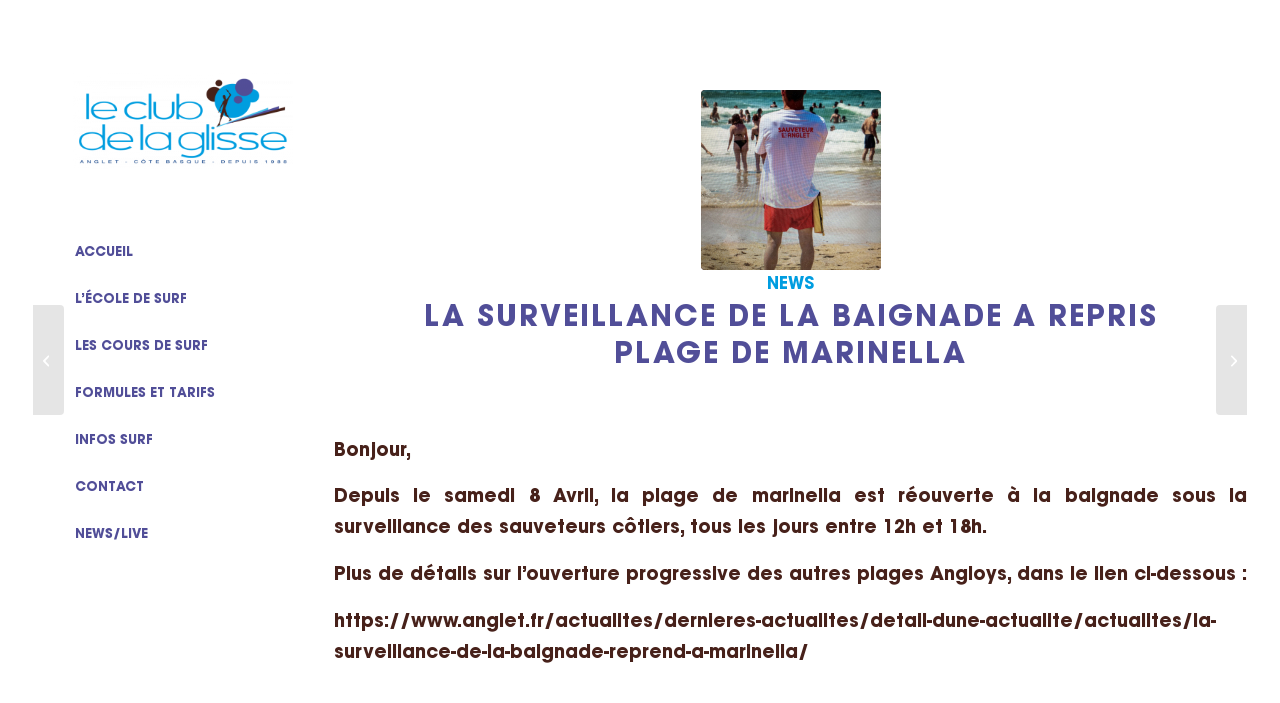

--- FILE ---
content_type: image/svg+xml
request_url: https://ecoledesurf-anglet.com/wp-content/uploads/2025/08/ripcurl.svg
body_size: 3750
content:
<?xml version="1.0" encoding="utf-8"?>
<!-- Generator: Adobe Illustrator 26.3.1, SVG Export Plug-In . SVG Version: 6.00 Build 0)  -->
<svg version="1.1" id="Layer_1" xmlns="http://www.w3.org/2000/svg" xmlns:xlink="http://www.w3.org/1999/xlink" x="0px" y="0px"
	 viewBox="0 0 554 78" style="enable-background:new 0 0 554 78;" xml:space="preserve">
<style type="text/css">
	.st0{fill:#070606;}
</style>
<g>
	<path class="st0" d="M550,75.3C496.9,84.3,448,57.9,448.7,37.6c0.6-19.3,32.4-18.2,44-15.5C467.1,2.4,423.1,5.2,412.5,5.9
		c-1.3,0.1-2.3-0.6-2.3-1.4s0.5-1.6,2.1-1.8c116.9-16.3,115.3,52,115.3,52s-14.1-16.6-30.9-20c-8.7-1.8-20.2-0.9-20.7,6.5
		c-1,16.6,39.5,33.9,73.7,30.9C552.4,72,552.4,74.9,550,75.3z"/>
	<path d="M266.3,77.4c-4.2,0-7.7-0.4-11.5-1.5c-3.9-1.1-7.2-2.8-10.2-5.2c-2.9-2.4-5.3-5.7-7-9.7c-1.7-4-2.6-9-2.6-14.8V1.4h19.5
		l0,45c0,2.2,0.3,4.2,1,5.9c0.7,1.7,1.6,3.2,2.7,4.3c1.1,1.2,2.4,2,3.9,2.6c1.5,0.6,2.5,0.8,4.2,0.8s2.6-0.1,4.1-0.7
		c1.5-0.6,2.8-1.5,3.9-2.6c1.1-1.2,2-2.6,2.7-4.3c0.7-1.7,1-3.7,1-5.9l0-45.1h19.5v44.8c0,5.9-0.9,10.8-2.6,14.8
		c-1.7,4-4.1,7.2-7,9.7c-2.9,2.4-6.3,4.2-10.2,5.2C274,77,270.6,77.4,266.3,77.4L266.3,77.4z"/>
	<rect x="67.7" y="1.4" width="19.4" height="74.5"/>
	<polygon points="395.5,58.1 395.6,1.4 376.1,1.4 376.1,75.9 419.2,75.9 419.2,58.1 	"/>
	<path d="M154.5,19.7c-0.5-2-1.2-3.9-2.2-5.7c-1-1.8-2.1-3.5-3.5-5c-1.4-1.6-2.9-2.9-4.6-4c-1.7-1.1-3.6-2-5.6-2.6
		c-2-0.6-4.2-1-6.5-1H97.8v74.5h19.4v-26h15.2c3.4,0,6.5-0.7,9.3-2.1c2.8-1.4,5.2-3.2,7.2-5.4c2-2.2,3.6-4.8,4.6-7.7
		c1.1-2.9,1.6-5.8,1.6-8.8C155.2,23.7,155,21.7,154.5,19.7z M135.1,28.8c-0.4,1-0.9,1.9-1.5,2.7c-0.7,0.8-1.5,1.4-2.4,1.9
		c-1,0.5-2.1,0.7-3.3,0.7h-10.6V16.7h10.6c1.2,0,2.3,0.3,3.2,0.8c1,0.5,1.8,1.1,2.4,1.9c0.7,0.8,1.2,1.7,1.5,2.7
		c0.4,1,0.5,2.6,0.5,3.6C135.6,26.7,135.4,27.8,135.1,28.8z"/>
	<path d="M228.2,69.8l2.1-1.5l-1.2-1.6c0,0,0,0,0-0.1l-2-2.6l0,0l0,0l-5.3-7.1l0,0l-3-4.1l-3.7,2.8c-1,0.6-2.1,1.2-3.3,1.7
		c-2,0.8-4.1,1.2-6.3,1.3c-2.8,0.1-5.3-0.3-7.7-1.3c-2.4-1-4.4-2.3-6.2-4c-1.8-1.7-3.2-3.8-4.2-6.2c-1-2.4-1.6-4.9-1.7-7.7
		c-0.1-2.8,0.3-5.4,1.1-7.8c0.8-2.5,2.1-4.6,3.7-6.5c1.6-1.9,3.6-3.4,5.8-4.5c2.3-1.1,4.8-1.8,7.6-1.9c2.2-0.1,4.3,0.2,6.4,0.8
		c2,0.6,3.9,1.5,5.6,2.7c0.1,0.1,0.2,0.1,0.3,0.1l1.4,0.9l0.9-1.5c0-0.1,0.1-0.1,0.1-0.2L226.7,9c0-0.1,0.1-0.2,0.1-0.2l0.9-1.5
		l-1.5-0.9c-0.2-0.2-0.5-0.4-0.8-0.6c-3.3-2-6.7-3.5-10.3-4.5s-7.5-1.4-11.5-1.2c-3.6,0.1-7,0.7-10.2,1.8c-3.2,1.1-6.3,2.5-9.1,4.3
		c-2.8,1.8-5.3,3.9-7.6,6.3c-2.3,2.5-4.2,5.2-5.7,8.1c-1.6,2.9-2.7,6.1-3.5,9.4c-0.8,3.3-1.1,6.8-1,10.3c0.1,3.6,0.7,7,1.8,10.2
		c1,3.2,2.5,6.3,4.3,9c1.8,2.8,3.9,5.3,6.3,7.6c2.4,2.3,5.1,4.2,8,5.7c2.9,1.6,6.1,2.8,9.4,3.5c3.3,0.8,6.8,1.1,10.3,1
		c4-0.2,7.9-0.9,11.5-2.2c2.8-1,5.5-2.4,8-4l0,0l1.7-1.2C228,69.9,228.1,69.9,228.2,69.8C228.2,69.8,228.2,69.8,228.2,69.8z"/>
	<path d="M44.9,46.6c1.8-1,3.5-2.3,5-3.7c0.2-0.2,0.4-0.4,0.6-0.6c1.3-1.3,2.4-2.7,3.3-4.2c1.1-1.8,2-3.7,2.6-5.8
		c0.6-2.1,0.9-4.2,0.9-6.5c0-0.3,0-0.7,0-1c-0.1-3-0.7-5.8-1.9-8.4c-1.3-3-3.1-5.5-5.3-7.7c-2.2-2.2-4.9-4-7.9-5.2
		c-3-1.3-6.2-1.9-9.7-1.9H0v74.5h19.4V16.7c0,0,5.5,0,8.3,0c0,0,0,0,0,0c0,0,0,0,0,0c0.1,0,0.1,0,0.2,0v0c5.3,0.1,9.5,4.2,9.5,9.3
		c0,4.2-2.5,7.4-7.1,9c-4,1.3-7,4.7-7,8.9c0,0.8,0.2,1.6,0.4,2.4c0.5,2.3,1.6,4.6,2.5,6.2L37.7,74c0.4,0.7,0.4,0.8,0.9,1.4
		c0.4,0.4,1,0.5,1.5,0.5h20.4L44.9,46.6z"/>
	<path d="M353.2,46.6c1.8-1,3.5-2.3,5-3.7c0.2-0.2,0.4-0.4,0.6-0.6c1.3-1.3,2.4-2.7,3.3-4.2c1.1-1.8,2-3.7,2.6-5.8
		c0.6-2.1,0.9-4.2,0.9-6.5c0-0.3,0-0.7,0-1c-0.1-3-0.7-5.8-1.9-8.4c-1.3-3-3.1-5.5-5.3-7.7c-2.2-2.2-4.9-4-7.9-5.2
		c-3-1.3-6.2-1.9-9.7-1.9h-32.6v74.5h19.4V16.7c0,0,5.5,0,8.3,0c0,0,0,0,0,0c0,0,0,0,0,0c0.1,0,0.1,0,0.2,0v0
		c5.3,0.1,9.5,4.2,9.5,9.3c0,4.2-2.5,7.4-7.1,9c-4,1.3-7,4.7-7,8.9c0,0.8,0.2,1.6,0.4,2.4c0.5,2.3,1.6,4.6,2.5,6.2L346,74
		c0.4,0.7,0.4,0.8,0.9,1.4c0.4,0.4,1,0.5,1.5,0.5h20.4L353.2,46.6z"/>
</g>
</svg>


--- FILE ---
content_type: image/svg+xml
request_url: https://ecoledesurf-anglet.com/wp-content/uploads/2025/08/anglet_cote_basque.svg
body_size: 14304
content:
<?xml version="1.0" encoding="UTF-8"?><svg id="Calque_1" xmlns="http://www.w3.org/2000/svg" viewBox="0 0 257.95 71.51"><path d="M194.09,38.73c0-1-.81-1.81-1.81-1.81h-16.23V2.6c0-.99-.82-1.81-1.81-1.81h-5.52v42.87h25.37v-4.93Z" style="fill:#435f5b;"/><path d="M247.57,34.41V7.55h10.38V2.6c0-.99-.81-1.81-1.8-1.81h-26.3v4.95c0,.99.82,1.8,1.81,1.8h8.58v27.24c2.49-.55,4.87-.75,7.33-.37" style="fill:#435f5b;"/><path d="M225.13,39.76v-1.03c0-1-.81-1.81-1.81-1.81h-16.18v-11.68h14.07c1,0,1.81-.81,1.81-1.8v-4.94h-15.87V7.55h15.51c.99,0,1.81-.81,1.81-1.8V.79h-24.65v42.87h7.75s.04,0,.06,0c7.04-.85,12.7-2.34,17.51-3.89" style="fill:#435f5b;"/><path d="M146.5,44c8.24,0,14.98-6.71,15-14.94v-.21s0-8.58,0-8.58h-14.79v5.13c0,.99.81,1.8,1.81,1.8h5.82v1.86c-.02,4.3-3.55,7.8-7.85,7.8s-7.85-3.52-7.85-7.85v-14.02c0-4.33,3.53-7.85,7.85-7.85,3.92,0,7.18,2.89,7.76,6.65.14.86.89,1.51,1.79,1.51h5.45v-.31c0-8.27-6.73-14.99-15-14.99s-14.99,6.73-14.99,14.99v14.02c0,8.27,6.72,14.99,14.99,14.99" style="fill:#435f5b;"/><path d="M101.69,36.35V15.81l.41.64,12.51,21.81c3.21.72,6.47,1.64,9.76,2.81V.79h-5.52c-.99,0-1.81.82-1.81,1.81v26.05l-.4-.65-14.73-25.67c-.52-.84-1.77-1.53-2.76-1.53h-4.78v35.31c2.37-.01,4.82.06,7.33.25" style="fill:#435f5b;"/><path d="M64.36,27.81h15.7v9.43c2.26-.34,4.65-.63,7.15-.83V14.99c0-8.27-6.73-14.99-15-14.99s-15.01,6.73-15.01,14.99v28.67s2.61-1.24,7.16-2.72v-13.13ZM64.36,14.99c0-4.33,3.52-7.85,7.85-7.85s7.85,3.52,7.85,7.85v5.67h-15.7v-5.67Z" style="fill:#435f5b;"/><path d="M32.31,9.65c-5.26,0-7.7-3.16-7.73-3.2h0s-.12-.17-.12-.17l.07-.08.07-.08c.1-.12,2-2.14,6.55-2.14,4.63,0,6.44,3.8,6.46,3.84h0s0,0,0,0l.06.15-.05.06-.05.06h0c-.07.09-1.4,1.55-5.26,1.55M35.07,28.7c-.44-.5-1.14-1.19-1.6-1.59-.22-.19-.38-.45-.39-.72,0-.23.15-.46.44-.55,1.49-.5,3.94-1.3,5.75-1.3.97,0,1.71.31,2.08.51l.11.02.16-.04h0s0,0,0,0c.25-.13.66-.3,1.18-.41h.02v-3.05c-.48.33-1.07.61-1.74.61-1,0-1.63-.63-2.11-1.11-.4-.4-.65-.61-.88-.6-.99,0-1.57-.3-1.89-.69-.32-.39-.37-.83-.37-1.1,0-.89.84-1.62,1.01-1.77h0s0,0,0,0c.13-.11.3-.17.46-.17.2,0,.4.08.54.25h0c.11.13.17.3.17.46,0,.2-.08.4-.25.54h0c-.12.11-.26.26-.36.39-.1.13-.16.28-.15.3l.08.21c.08.07.3.16.77.16.14,0,.26.03.39.06.36-1.65,1.11-5.26,1.11-8.72,0-1.39-.12-2.75-.44-3.94-.36-1.38-1.75-2.79-3.64-3.9-2.19-1.19-5.02-1.97-7.73-1.98h-9.86c.58.63,1.18,1.19,1.8,1.63.7.5,1.48.87,2.29,1.2-.62,0-1.46.08-2.61-.2-.83-.2-2.13-.89-2.97-1.39-1.22-.73-3.29-1.16-5.22-1.24h-5.14c.07.95,5.05.64,7.76,2.55,1.38.97,2.82,2.53,4.35,3.26.78.37,1.61.6,2.46.79-.8.08-1.58.08-2.34.01-2.32-.19-4.59-1.88-6.53-2.3-1-.22-2.49-.27-3.53-.12-.92.13-2.16.27-2.69.2-1.38-.17-2.31-.67-3.13-1.1C1.67,3.46.93,3.07,0,3.1v1.05c.67.08,1.19.45,1.86.95.77.56,1.73,1.27,3.23,1.68.62.17,1.6.17,2.64.17.99,0,2.01.06,2.61.16.85.14,1.89.81,2.79,1.37,1.43.89,2.63,1.85,4.27,2.3.83.23,1.69.31,2.56.34-.77.22-1.54.39-2.3.43-1.56.07-3.29-.41-4.87-.8-1.2-.29-2.02-.5-2.98-.5-.74,0-1.77.38-2.77.71-.88.29-1.79.59-2.32.62-1.39.07-2.39-.26-3.27-.55-.49-.16-.96-.31-1.46-.38v1.2c.34.11.69.29,1.09.48.86.42,1.92.95,3.48,1.09.65.06,1.61-.11,2.63-.29.98-.18,1.99-.36,2.6-.3.47.04,1.4.42,2.39.82,1.57.63,3.51,1.42,5.2,1.57.86.08,1.71.01,2.58-.1-.73.35-1.45.65-2.19.82-1.52.34-3.55.21-5.17.1-1.23-.08-2.2-.15-2.79-.01-.72.16-1.68.68-2.61,1.18-.82.44-1.66.89-2.17,1.01-1.36.31-2.4.16-3.31.03-.58-.08-1.15-.16-1.72-.1v1.14c.49,0,.98.14,1.59.32.92.27,2.06.6,3.61.47.65-.05,1.56-.39,2.53-.74.93-.34,1.9-.7,2.51-.75.47-.04,1.45.17,2.5.39,1.65.35,3.71.78,5.39.65.86-.07,1.69-.29,2.53-.55-.65.47-1.31.89-2.02,1.18-1.44.6-3.45.82-5.07,1-1.22.13-2.19.24-2.75.47-.68.28-1.54.96-2.36,1.61-.73.58-1.48,1.17-1.97,1.37-1.28.54-2.33.58-3.26.61-1.15.04-2.11.14-3.11,1.21h0c-.08.1-.12.2-.12.32,0,.25.2.45.45.45h.05s.08-.02.08-.02l.12-.06.06-.03c.91-.83,1.4-.63,2.57-.51.95.1,2.13.23,3.64-.16.63-.17,1.47-.66,2.37-1.17.86-.5,1.75-1.02,2.34-1.17.46-.12,1.46-.09,2.53-.05,1.69.06,3.79.13,5.42-.3.84-.22,1.6-.56,2.38-.97-.64.62-1.31,1.19-2.04,1.63-1.5.9-3.72,1.5-5.51,1.99-1.35.37-2.42.65-3,1-.71.42-1.54,1.29-2.34,2.13-.71.74-1.44,1.5-1.94,1.8-1.34.8-2.51,1.03-3.55,1.24-1.37.27-2.65.52-3.57,2.04-.06.12-.08.22-.06.34.03.11.1.24.22.3.23.14.53.09.7-.11.86-1.04,1.49-1.35,2.84-1.44,1.09-.07,2.45-.15,4.06-.84.67-.29,1.53-.96,2.43-1.66.87-.68,1.77-1.39,2.4-1.66.49-.21,1.63-.36,2.83-.52,1.91-.25,4.29-.56,6.05-1.32.89-.38,1.7-.9,2.5-1.47-.67.79-1.87,1.86-2.65,2.45-1.59,1.2-5.75,2.17-8.02,3.55-1.45.88-2.03,1.94-2.85,3.01-.72.94-1.76,1.96-2.29,2.37-1.43,1.07-2.71,1.45-3.85,1.78-1.5.44-2.92.85-3.81,2.75-.06.14-.07.27-.04.41l.13.21.17.14c.25.1.43-.2.59-.45.87-1.32,1.71-1.71,3.21-1.92,1.21-.17,2.76-.02,4.47-1.06,2.45-1.49,2.82-2.87,5.78-4.67,2.97-1.8,4.72-1.14,8.14-2.92.98-.51,2.32-1.29,3.6-2.58l.04-.02c-.5.77-1.03,1.5-1.67,2.13-1.31,1.28-3.45,2.49-5.18,3.46-1.31.73-2.34,1.31-2.84,1.81-.62.6-1.24,1.66-1.83,2.68-.53.9-1.07,1.83-1.51,2.26-.84.82-1.67,1.34-2.46,1.75h2.84c.23-.15.47-.31.71-.49.62-.47,1.32-1.35,2.06-2.27.71-.9,1.45-1.82,2.04-2.26.45-.34,1.59-.81,2.8-1.31,1.92-.79,4.31-1.77,5.93-2.99.73-.55,1.36-1.19,1.95-1.86-.31.66-.65,1.31-1.08,1.88-1.08,1.45-3.01,2.94-4.55,4.14-1.17.91-2.09,1.62-2.51,2.18-.51.68-.94,1.8-1.36,2.89l-.03.08h2.4c.38-.65.76-1.24,1.11-1.59.39-.4,1.45-1.02,2.56-1.68,1.77-1.05,3.98-2.35,5.38-3.78.63-.65,1.14-1.36,1.62-2.1-.19.7-.42,1.38-.75,2-.82,1.57-2.48,3.32-3.81,4.71-.98,1.02-1.75,1.84-2.08,2.44h3.45c2.85-1.75,5.92-5.12,6.97-7.49.24,2.25-.39,4.6-3.13,7.49h3.6c1.15-1.36,2.1-2.92,2.79-4.39.42-.9.68-1.84.88-2.8.22.77.29,1.31.33,2.07.07,1.56-.41,3.53-.8,5.11v.02s.22,0,.22,0c1.17,0,2.13-.96,2.14-2.13v-9.8c-.43.05-.87.08-1.36.08-3.9,0-5.31-1.6-6.4-2.86M41.88,28.82h0c-.13.05-.27.08-.43.08-.11,0-.23-.01-.35-.06h0c-2.46-.99-4.38-1.33-5.34-1.44l.05.06c.75.95,2.09,2.67,5.66,2.68.48,0,.91-.03,1.34-.09h.02v-1.58c-.3.1-.61.22-.94.35h0ZM38.55.58h-3.41c3.02,1.4,4.94,3.52,5.4,5.6.29,1.33.41,2.76.41,4.21,0,3.56-.7,7.18-1.23,9.44l.25.24h0c.46.46.75.7,1.11.7.61,0,1.28-.57,1.65-.98l.1-.11V4.87c0-2.36-1.93-4.29-4.28-4.29M41.96,26.49c-.12.08-.28.11-.46.11-.2,0-.41-.05-.62-.17-.3-.18-.68-.47-1.77-.48-.55,0-1.25.12-1.85.25,1.47.28,3.15.85,3.9,1.12.07.02.19.04.32.04.11,0,.23-.02.3-.05h0s0,0,0,0c.25-.09.59-.21,1-.34h.04v-.89c-.37.1-.69.27-.87.39h0ZM26.64,6.37c.45.35,1.44,1.02,2.66,1.48-.14-.31-.24-.64-.24-.98,0-.51.17-.98.45-1.39-1.44.21-2.42.64-2.88.88M31.47,5.84c-.57,0-1.03.46-1.03,1.03,0,.27.11.53.3.73h0c.19.2.45.3.72.3.28,0,.53-.11.73-.3.19-.19.3-.45.3-.73,0-.28-.11-.53-.3-.73-.2-.19-.45-.3-.73-.3M33.67,5.94c.12.29.21.6.21.93,0,.5-.16.97-.44,1.37,1.19-.15,2-.44,2.38-.6-.32-.38-1.05-1.15-2.15-1.69" style="fill:#435f5b;"/><path d="M.09,62.99c0-4.13,2.73-7.48,7.09-7.48,2.79,0,4.88,1.55,5.72,3.41l-1.28.68c-.79-1.57-2.11-2.69-4.55-2.69-3.26,0-5.5,2.52-5.5,6.07s2.21,6.07,5.6,6.07c2.27,0,3.78-1.14,4.61-2.65l1.3.7c-1.18,2.01-2.95,3.35-5.91,3.35-4.4,0-7.09-3.37-7.09-7.48" style="fill:#435f5b;"/><path d="M19.6,62.99c0-4.13,2.73-7.48,7.09-7.48s7.09,3.35,7.09,7.48-2.83,7.48-7.09,7.48-7.09-3.37-7.09-7.48M32.29,62.99c0-3.55-2.23-6.07-5.6-6.07s-5.6,2.52-5.6,6.07,2.21,6.07,5.6,6.07,5.6-2.54,5.6-6.07M25.86,51.83h1.63l2.07,2.62h-1.43l-1.45-1.59-1.47,1.59h-1.4l2.05-2.62Z" style="fill:#435f5b;"/><polygon points="43.59 57.16 39.56 57.16 39.56 55.75 49.09 55.75 49.09 57.16 45.08 57.16 45.08 70.22 43.59 70.22 43.59 57.16" style="fill:#435f5b;"/><polygon points="56.33 55.75 64.18 55.75 64.18 57.16 57.81 57.16 57.81 62.02 63.76 62.02 63.76 63.42 57.81 63.42 57.81 68.81 64.18 68.81 64.18 70.22 56.33 70.22 56.33 55.75" style="fill:#435f5b;"/><path d="M83.64,55.75h4.05c2.25,0,3.78,1.55,3.78,3.7,0,1.28-.85,2.25-1.45,2.65,1.24.41,2.67,1.78,2.67,3.72,0,2.62-1.61,4.4-4.38,4.4h-4.67v-14.46ZM87.69,61.68c1.47,0,2.27-1.01,2.27-2.25s-.81-2.27-2.27-2.27h-2.56v4.52h2.56ZM88.31,68.81c1.59,0,2.89-1.07,2.89-2.87s-1.3-2.89-2.89-2.89h-3.18v5.76h3.18Z" style="fill:#435f5b;"/><path d="M103.97,55.75h1.78l5.39,14.46h-1.67l-1.32-3.66h-6.61l-1.32,3.66h-1.63l5.39-14.46ZM107.65,65.16l-2.79-7.73-2.81,7.73h5.6Z" style="fill:#435f5b;"/><path d="M116.54,66.87l1.38-.54c.29,1.01,1.2,2.73,3.49,2.73,1.65,0,2.85-1.16,2.85-2.71,0-1.67-1.18-2.27-2.48-2.96l-2.15-1.12c-1.3-.68-2.15-1.86-2.15-3.35,0-1.98,1.57-3.43,3.66-3.43,1.69,0,3.04.95,3.66,2.5l-1.32.62c-.48-1.14-1.14-1.71-2.44-1.71-1.12,0-2.07.85-2.07,1.96,0,1.18.64,1.71,1.84,2.35l2.27,1.24c1.82.99,2.67,2.11,2.67,3.82,0,2.27-1.76,4.17-4.36,4.17s-4.22-1.43-4.86-3.59" style="fill:#435f5b;"/><path d="M143.38,69.23c-1.12.79-2.48,1.24-4.05,1.24-4.26,0-7.09-3.37-7.09-7.48s2.73-7.48,7.09-7.48,7.09,3.35,7.09,7.48c0,2.07-.7,3.93-1.96,5.29l1.4,1.65-1.14.93-1.34-1.63ZM142.47,68.15l-2.07-2.48,1.1-.89,2.02,2.4c.91-1.05,1.4-2.52,1.4-4.19,0-3.55-2.23-6.07-5.6-6.07s-5.6,2.52-5.6,6.07,2.21,6.07,5.6,6.07c1.22,0,2.27-.33,3.14-.91" style="fill:#435f5b;"/><path d="M153.53,64.74v-8.99h1.49v8.61c0,3.12,1.34,4.69,3.57,4.69s3.57-1.57,3.57-4.69v-8.61h1.49v8.99c0,2.81-1.32,5.72-5.06,5.72s-5.06-2.91-5.06-5.72" style="fill:#435f5b;"/><polygon points="172.03 55.75 179.88 55.75 179.88 57.16 173.52 57.16 173.52 62.02 179.47 62.02 179.47 63.42 173.52 63.42 173.52 68.81 179.88 68.81 179.88 70.22 172.03 70.22 172.03 55.75" style="fill:#435f5b;"/><path d="M200.78,57.63c.26-.42.41-.64.79-.53.39.12.57.48.7.86.28.81.36,1.71.23,2.7-.38,2.93-2.3,5.2-4.16,7.4-.18.22-.37.44-.55.65-.45-.55-.93-1.08-1.4-1.61-1.45-1.63-2.96-3.32-3.77-5.39-.36-.92-1.07-3.23.11-4.65.16-.19.39-.27.64-.27.36,0,.78.16,1.11.36.58.35,1.08.9,1.5,1.64.86,1.53,1.04,3.32,1.21,5.06,0,.1.08.2.23.21.29.01,1.34-.49,1.42-.86l.03-.14c.42-1.84.86-3.74,1.85-5.35l.05-.08ZM203.22,56.1c-.4-.26-.87-.34-1.38-.22-1.15.26-2.21,1.39-2.64,2.09-.33.53-.62,1.12-.88,1.77-.21-.78-.48-1.44-.83-2.03-.84-1.4-2.42-2.62-4.33-1.84-1.81.73-2.83,2.34-2.72,4.31.09,1.65.78,3.33,2.09,5.15.7.98,1.52,1.88,2.3,2.76.6.67,1.22,1.37,1.79,2.09-.04.1-.02.18,0,.24.06.11.16.11.27.13l.08.11c.04.06.13.13.29.13.02,0,.05,0,.07,0,.4-.05,1.12-.51,1.25-.81.04-.1.04-.2-.02-.28-.04-.06-.08-.11-.13-.17.45-.58.94-1.15,1.41-1.71,1.73-2.05,3.52-4.17,4.16-6.88.2-.83.26-1.64.19-2.43-.08-.87-.26-1.94-.97-2.4" style="fill:#435f5b;"/><path d="M217.1,53.28h0c.83-.18,2.22-.19,2.98-.03,1.18.24,2.37.81,3.2,1.52,1.04.88,1.7,2.19,1.76,3.48.04.91-.23,1.73-.77,2.28-.5.53-1.03.77-1.7.77-.82,0-1.45-.37-1.88-1.11l-.11.12c-.92,1.01-1.85,1.37-2.77,1.08-.75-.23-1.31-.74-1.67-1.54-.29.39-.6.91-.75,1.22-.13.31-.14.33-.14,1.11s.02.85.18,1.34c.27.82.68,1.48,1.35,2.2,1.28,1.38,3.48,2.6,6.05,3.35,1.66.49,2.67.57,5.16.66,2.78.09,2.83.11,2.97.26l.2.24-.09.27c-.12.35-.03.2-1.99.35-1.05.08-1.52.12-2.57.12s-2.95-.32-3.39-.41c-1.99-.39-3.39-.85-4.93-1.79-1.32-.8-2.48-1.84-3.17-2.85-1.12-1.64-1.52-3.77-.98-5.32.22-.61.85-1.61,1.47-2.31.4-.46.61-.68.98-.68.74,0,.81.81.84,1.07.04.34.11.51.35.8.21.25.44.39.69.39.36,0,.77-.24,1.18-.71.32-.36.47-.63.78-1.36.11-.25.32-.42.58-.46.2-.02.39.04.53.18.2.19.29.5.29.91s.13.76.37,1.03c.23.26.49.37.96.05.3-.2.41-.53.45-.76.11-.59-.07-1.51-.5-2.17-.81-1.23-2.56-2.06-4.35-2.06-.85,0-1.53.13-2.35.44-1.44.54-2.5,1.42-3.52,2.52-1.1,1.19-1.76,2.37-2.13,3.82-.14.57-.16.71-.16,1.9,0,1.17.01,1.34.13,1.81.29,1.14.79,2.02,1.7,2.95,1.01,1.04,2.2,1.69,3.53,1.94l2.55.45-2.39.58c-.55.14-1.04.12-1.65-.06-1.87-.51-3.67-2.03-4.58-3.88-1.09-2.21-1.07-5.26.06-7.76,1.34-3,4.12-5.27,7.25-5.95" style="fill:#435f5b;"/><path d="M223.95,67.57c-.82-.31-2.02-.93-2.62-1.36-.59-.43-1.46-1.3-1.89-1.9-.39-.55-.81-1.37-.81-1.87,0-.63.32-.7.46-.7.22,0,.31.09.8.79.58.83,1.24,1.57,1.86,2.08,1.46,1.19,2.91,2.11,5.69,2.45.83.1,2.2.08,3.21.02,2.45-.16,2.58-.04,2.72.1l.13.14v.19c0,.89-3.7.91-3.74.91-1.51,0-4.2-.24-5.82-.85" style="fill:#435f5b;"/><path d="M245.1,67.94c-.03-.45-.1-.9-.2-1.34,3.9-1.66,6.71.03,7.69.78-2.23,2.65-5.2,3.33-7.81,2.82.32-.7.35-1.5.32-2.26M238.41,60.26c1.23.46,2.35,1.13,3.16,2.06.16.42.31.83.5,1.21.34.79.91,1.44,1.31,2.19.39.75.73,1.53.96,2.34.19.67.29,1.4.16,2.08-.69-.16-1.35-.39-1.96-.7-2.05-1.04-3.82-2.99-4.37-5.55-.16-1.22-.06-2.45.24-3.63M242.01,54.38c.86.65,1.49,1.6,1.87,2.72.37,1.06.56,2.23.69,3.44-.05.01-.1.03-.15.04-.57.17-1.12.41-1.66.69-.53-.63-1.17-1.17-1.85-1.58-.65-.4-1.33-.71-2.04-.94.13-.32.26-.63.41-.93.25-.53.55-1.03.85-1.5.53-.79,1.17-1.48,1.89-1.95M248.12,61.9s-.02-.06-.04-.09c-.05-.12-.09-.23-.14-.35-.02-.05-.05-.09-.07-.14-.14-.29-.27-.59-.43-.87h0s-.17-.3-.17-.3h-.4c-.67.03-1.33.14-1.97.3.12-.45.2-.91.25-1.37.07-.71.04-1.43-.07-2.16.31-.02.6-.06.88-.1.46-.08.9-.2,1.32-.35.43-.15.85-.33,1.26-.55.4-.22.78-.46,1.2-.8-.02.51,0,.95.07,1.39.07.46.17.91.3,1.34.14.43.3.85.51,1.27.12.24.25.47.4.71-.63.3-1.19.7-1.7,1.14-.47.32-.88.64-1.21.93M244.47,65.13c-.14-.39-.27-.79-.42-1.18-.18-.42-.38-.83-.66-1.19-.01-.02-.03-.03-.04-.05.48-.29,1-.54,1.53-.76.56-.22,1.15-.38,1.74-.5.1.18.21.37.3.56.01.03.03.05.04.08.08.16.13.33.2.5.22.59.39,1.21.49,1.81-.98.05-2.04.27-3.19.74M251.75,61.19c.62-.21,1.23-.4,1.85-.5.52-.07,1.05-.03,1.56.1.13,1.89-1.06,3.87-2.15,5.04-.9-.58-2.34-1.29-4.2-1.43-.06-.44-.16-.88-.29-1.31.43-.41.91-.79,1.42-1.14.6-.29,1.2-.55,1.8-.75M254.66,57.45c.03.63.01,1.3,0,1.99-.98-.22-2.03-.18-2.96.12.04-.23.06-.46.07-.69,0-.51-.08-1-.22-1.47-.15-.47-.36-.92-.64-1.33-.27-.37-.59-.73-1.04-.98.89-.06,1.71-.06,2.51,0,.7.06,1.39.18,1.95.4.2.58.3,1.25.33,1.96M252.16,50.4c.35.54.67,1.13.95,1.74.24.54.44,1.09.6,1.69-.47-.04-.94,0-1.38.07-.47.08-.92.23-1.35.41-.41.19-.81.42-1.14.74-.01,0-.02-.01-.03-.02.06-.45,0-.91-.08-1.35-.11-.46-.26-.91-.47-1.33-.21-.4-.46-.8-.77-1.16.58-.23,1.14-.4,1.72-.52.66-.15,1.32-.23,1.96-.27M246.78,51.68c.51.32,1.02.8,1.48,1.33.52.6,1.01,1.26,1.5,2.01,0,.02,0,.03,0,.05-.49-.25-1.01-.29-1.5-.29-.5.02-.99.11-1.46.28-.46.16-.91.39-1.31.69-.19.15-.38.31-.55.5-.16-.58-.39-1.16-.73-1.69-.2-.32-.44-.61-.71-.88.51-.39,1.01-.77,1.5-1.1.59-.4,1.18-.72,1.77-.9M254.03,66.61s-.04-.04-.1-.09c1.45-1.59,2.67-4.01,2.32-6.24l-.04-.25v-.03s0,0,0,0v-.03s-.3-.12-.3-.12c-.08-.03-.16-.06-.24-.08-.21-.09-.42-.16-.63-.22.38-.6.64-1.27.8-1.97.19-.92.2-1.95-.22-2.94l-.11-.25-.24-.12c-.37-.18-.74-.29-1.11-.36.2-.66.19-1.39.09-2.07-.16-.93-.51-1.83-1.08-2.64l-.23-.32h-.39c-.98.03-1.91.28-2.76.71-.62.32-1.21.76-1.63,1.31-.27-.26-.57-.5-.94-.69l-.24-.13-.27.06c-1.04.25-1.87.87-2.49,1.57-.44.51-.8,1.07-1.06,1.68-.23-.2-.48-.38-.74-.53l-.36-.21-.36.19c-.62.33-1.14.8-1.56,1.31-.43.51-.75,1.08-1,1.67-.26.58-.42,1.2-.52,1.82-.05.34-.08.69-.09,1.03-.14-.04-.28-.09-.43-.13l-.73-.19-.21.7c-.32,1.08-.48,2.22-.4,3.35.03.45.1.89.2,1.32.51,3.12,2.62,5.51,5.07,6.75,1.31.66,2.81,1.05,4.36,1.05,2.67,0,5.47-1.15,7.56-4.03l.33-.45-.38-.3.13-.13Z" style="fill:#435f5b;"/></svg>

--- FILE ---
content_type: image/svg+xml
request_url: https://ecoledesurf-anglet.com/wp-content/uploads/2025/08/ville-anglet.svg
body_size: 6542
content:
<?xml version="1.0" encoding="UTF-8"?><svg id="Calque_1" xmlns="http://www.w3.org/2000/svg" viewBox="0 0 255.12 43.97"><g id="logo-ville-anglet-blanc"><path id="Tracé_1" d="M84.35,43.62h-5.29c-1,.01-1.83-.79-1.84-1.79,0-.02,0-.03,0-.05v-14.04h-15.65v14.04c.01,1-.79,1.83-1.79,1.84-.02,0-.03,0-.05,0h-5.29V14.97c0-8.26,6.7-14.96,14.96-14.96,8.26,0,14.96,6.7,14.96,14.96v28.65ZM121.75,43.62h-4.72c-1.1-.07-2.11-.61-2.76-1.5l-14.73-25.66-.46-.69v26c.01,1-.79,1.83-1.79,1.84-.02,0-.03,0-.05,0h-5.52V.81h4.72c1.1.07,2.11.61,2.76,1.5l14.73,25.66.35.69V2.66c-.01-1,.79-1.83,1.79-1.84.02,0,.03,0,.05,0h5.52v42.81h.11ZM158.92,15.31h-5.41c-.87,0-1.6-.64-1.73-1.5-.56-3.83-3.84-6.67-7.71-6.67-4.3.04-7.78,3.52-7.83,7.83v14.04c-.05,4.32,3.42,7.86,7.74,7.91,4.32.05,7.86-3.42,7.91-7.74,0-.06,0-.11,0-.17v-1.84h-5.75c-1,.01-1.83-.79-1.84-1.79,0-.02,0-.03,0-.05v-5.06h14.73v8.75c0,8.26-6.69,14.96-14.95,14.97-8.26,0-14.96-6.69-14.97-14.95h0v-14.05C129.11,6.7,135.8,0,144.06,0c8.26,0,14.96,6.69,14.97,14.95h0v.36h-.11ZM191.37,43.62h-25.32V.81h5.52c1-.01,1.83.79,1.84,1.79,0,.02,0,.03,0,.05v34.18h16.23c1-.01,1.83.79,1.84,1.79,0,.02,0,.03,0,.05v4.95h-.11ZM222.32,43.62h-25.32V.81h24.63v4.95c.01,1-.79,1.83-1.79,1.84-.02,0-.03,0-.05,0h-15.53v10.93h15.88v4.95c.01,1-.79,1.83-1.79,1.84-.02,0-.03,0-.05,0h-14.04v11.51h16.11c1-.01,1.83.79,1.84,1.79,0,.02,0,.03,0,.05v4.95h.12ZM255.12,7.6h-10.36v36.02h-5.52c-1,.01-1.83-.79-1.84-1.79,0-.02,0-.03,0-.05V7.6h-8.52c-1,.01-1.83-.79-1.84-1.79,0-.02,0-.03,0-.05V.81h26.24c1-.01,1.83.79,1.84,1.79,0,.02,0,.03,0,.05v4.95ZM69.39,7.14c-4.32,0-7.82,3.51-7.83,7.83v5.64h15.65v-5.64c0-4.32-3.51-7.82-7.83-7.83" style="fill:#025579;"/><path id="Tracé_2" d="M32.34,9.67c-5.29,0-7.71-3.11-7.71-3.22h0l-.11-.11.11-.11.11-.11c.11-.11,1.96-2.19,6.56-2.19,2.68-.01,5.16,1.45,6.44,3.8h0l.11.11v.23h0c-.35.11-1.61,1.61-5.52,1.61M35.1,28.67l-1.61-1.61h0c-.2-.17-.33-.42-.35-.69,0-.28.19-.52.46-.58,1.85-.68,3.79-1.1,5.75-1.27.71.03,1.41.19,2.07.46h.23c.37-.19.75-.35,1.15-.46h0v-2.99c-.5.38-1.1.58-1.73.58-.84-.02-1.61-.45-2.07-1.15-.23-.29-.56-.49-.92-.58-.69.08-1.38-.17-1.84-.69-.27-.32-.39-.74-.35-1.15.05-.71.44-1.35,1.04-1.73h0c.14-.09.3-.13.46-.11.23,0,.35.11.58.23h0c.09.14.13.3.11.46,0,.23-.11.35-.23.58h0l-.35.35c-.09.09-.13.22-.11.35l.11.23c.11.11.35.11.81.11h.35c.68-2.87,1.06-5.8,1.15-8.75.03-1.32-.12-2.64-.46-3.91-.35-1.38-1.72-2.76-3.68-3.91-2.38-1.24-5.02-1.91-7.71-1.96h-9.89c.56.6,1.18,1.14,1.84,1.61.71.5,1.48.88,2.3,1.15-.89.07-1.78,0-2.65-.23-1.03-.39-2.03-.85-2.99-1.38-1.63-.76-3.39-1.19-5.18-1.27h-5.17c.11.92,5.06.69,7.71,2.53,1.38.92,2.76,2.53,4.37,3.22.79.32,1.59.59,2.42.81-.76.12-1.54.12-2.3,0-2.3-.23-4.6-1.84-6.56-2.3-1.18-.21-2.38-.25-3.57-.12-.92.11-2.19.23-2.65.23-1.11-.13-2.18-.53-3.11-1.15-.79-.22-1.6-.37-2.42-.46v1.04c.68.16,1.31.48,1.84.92.96.76,2.05,1.35,3.22,1.73.88.11,1.76.15,2.65.11.88-.03,1.77.01,2.65.11.99.29,1.93.76,2.76,1.38,1.29.99,2.73,1.77,4.26,2.3.82.23,1.68.34,2.53.35-.76.21-1.52.36-2.3.46-1.64-.03-3.27-.31-4.83-.81-.97-.31-1.98-.47-2.99-.46-.95.11-1.88.34-2.76.69-.74.3-1.51.5-2.3.58-1.1.09-2.21-.11-3.22-.57-.48-.18-.98-.3-1.5-.35v1.15c.36.1.71.26,1.04.46,1.06.6,2.24.95,3.45,1.04.9.04,1.79-.08,2.65-.35.87-.21,1.75-.33,2.65-.35.83.2,1.64.47,2.42.81,1.67.69,3.41,1.23,5.18,1.61.85.08,1.7.04,2.53-.11-.69.37-1.42.64-2.19.81-1.71.27-3.45.31-5.18.11-.92-.12-1.85-.12-2.76,0-.92.28-1.81.66-2.65,1.15-.68.44-1.41.79-2.19,1.04-1.1.23-2.24.23-3.34,0-.57-.1-1.15-.14-1.73-.12v1.15c.55.26,1.13.45,1.73.58,1.15.36,2.36.52,3.57.46.87-.1,1.73-.33,2.53-.69.81-.35,1.66-.58,2.53-.69.85.04,1.7.15,2.53.35,1.77.46,3.58.69,5.41.69.87-.08,1.72-.28,2.53-.58-.6.47-1.26.85-1.96,1.15-1.65.52-3.34.87-5.06,1.04-.94.04-1.86.19-2.76.46-.87.43-1.69.97-2.42,1.61-.61.52-1.26.98-1.96,1.38-1.01.44-2.12.64-3.22.58-1.16-.11-2.3.31-3.11,1.15H.35c-.09.09-.13.22-.11.35.02.25.21.44.46.46h.12l.11-.11h.11c.69-.81,1.27-.69,2.42-.58,1.22.19,2.47.15,3.68-.11.84-.31,1.65-.69,2.42-1.15.72-.48,1.49-.86,2.3-1.15.84-.12,1.69-.12,2.53,0,1.81.18,3.64.06,5.41-.35.82-.26,1.63-.56,2.42-.92-.64.6-1.33,1.14-2.07,1.61-1.74.91-3.6,1.57-5.52,1.96-1.04.22-2.04.56-2.99,1.04-.83.62-1.6,1.32-2.3,2.07-.59.68-1.25,1.29-1.96,1.84-1.11.62-2.31,1.05-3.57,1.27-1.45.08-2.78.85-3.57,2.07-.09.09-.13.22-.11.35,0,.11.11.23.23.35.23.11.58.11.69-.11.63-.96,1.74-1.49,2.88-1.38,1.38-.04,2.74-.32,4.03-.81.85-.47,1.66-1.01,2.42-1.61.73-.64,1.54-1.19,2.42-1.61.94-.28,1.9-.43,2.88-.46,2.07-.19,4.12-.61,6.1-1.27.91-.39,1.76-.89,2.53-1.5-.8.89-1.68,1.7-2.65,2.42-1.61,1.15-5.75,2.19-8.05,3.57-1.16.79-2.14,1.81-2.88,2.99-.68.88-1.45,1.69-2.3,2.42-1.13.84-2.42,1.43-3.8,1.73-1.5.46-2.88.81-3.8,2.76-.23-.23-.23-.11-.23,0l.11.23.23.11c.23.11.46-.23.58-.46.71-1.12,1.9-1.85,3.22-1.96,1.56.05,3.1-.31,4.48-1.04,2.42-1.5,2.76-2.88,5.75-4.72s4.72-1.15,8.17-2.88c1.32-.65,2.52-1.5,3.57-2.53h0c-.44.76-.99,1.46-1.61,2.07-1.57,1.37-3.31,2.53-5.17,3.45-1.03.49-2,1.11-2.88,1.84-.72.8-1.34,1.69-1.84,2.64-.43.81-.93,1.58-1.5,2.3-.71.7-1.53,1.29-2.42,1.73h2.88c.23-.11.46-.35.69-.46.74-.72,1.43-1.49,2.07-2.3.6-.84,1.3-1.61,2.07-2.3.88-.51,1.8-.93,2.76-1.27,2.08-.74,4.05-1.75,5.87-3,.71-.55,1.36-1.17,1.96-1.84-.35.69-.69,1.27-1.04,1.84-1.31,1.61-2.86,3.01-4.6,4.14-.91.65-1.75,1.38-2.53,2.19-.53.93-.99,1.89-1.38,2.88v.12h2.42c.3-.59.69-1.14,1.15-1.61.81-.62,1.66-1.2,2.53-1.73,1.73-1.04,4.03-2.3,5.41-3.8.57-.66,1.11-1.35,1.61-2.07-.23.69-.46,1.38-.69,1.96-1.06,1.72-2.34,3.31-3.8,4.72-.74.76-1.44,1.57-2.07,2.42h3.45c2.93-1.86,5.35-4.43,7.02-7.48.23,2.3-.35,4.6-3.11,7.48h3.57c1.11-1.33,2.04-2.8,2.76-4.37.41-.88.72-1.81.92-2.76.23.67.34,1.37.35,2.07-.03,1.72-.31,3.42-.81,5.06h.23c1.21,0,2.19-.98,2.19-2.18h0v-9.78c-.46,0-.92.11-1.38.11-4.14.11-5.52-1.5-6.67-2.76M41.89,28.78h0c-.11,0-.23.11-.46.11h-.35c-1.67-.78-3.46-1.24-5.29-1.38v.11c1.3,1.79,3.43,2.79,5.64,2.65.46.02.93-.02,1.38-.11h0v-1.61c-.32.04-.63.12-.92.23ZM38.55.58h-3.45c2.99,1.38,4.95,3.57,5.41,5.64.33,1.39.48,2.82.46,4.26-.05,3.18-.48,6.35-1.27,9.44l.23.23h0c.46.46.81.69,1.15.69.65-.12,1.24-.49,1.61-1.04l.11-.11V4.84c.05-2.31-1.79-4.21-4.09-4.26-.05,0-.11,0-.16,0M42,26.47c-.11.11-.23.11-.46.11-.2.03-.4-.01-.58-.11h0c-.5-.35-1.11-.52-1.73-.46-.62.02-1.24.1-1.84.23,1.34.23,2.66.62,3.91,1.15h.69c.33-.15.68-.27,1.04-.35h0v-.92c-.37,0-.73.13-1.04.35h0ZM26.7,6.34c.8.63,1.69,1.13,2.65,1.5-.13-.33-.21-.68-.23-1.04-.02-.5.14-.99.46-1.38-1,.17-1.97.48-2.88.92M31.53,5.88c-.57,0-1.03.46-1.04,1.03,0,0,0,0,0,0,0,.27.12.53.35.69h0c.17.2.42.33.69.35.27,0,.53-.12.69-.35.2-.17.33-.42.35-.69,0-.27-.12-.53-.35-.69-.16-.22-.42-.35-.69-.35M33.72,5.99c.14.29.22.6.23.92,0,.5-.16.99-.46,1.38.82-.11,1.63-.3,2.42-.58-.56-.77-1.31-1.36-2.19-1.73" style="fill:#025579;"/></g></svg>